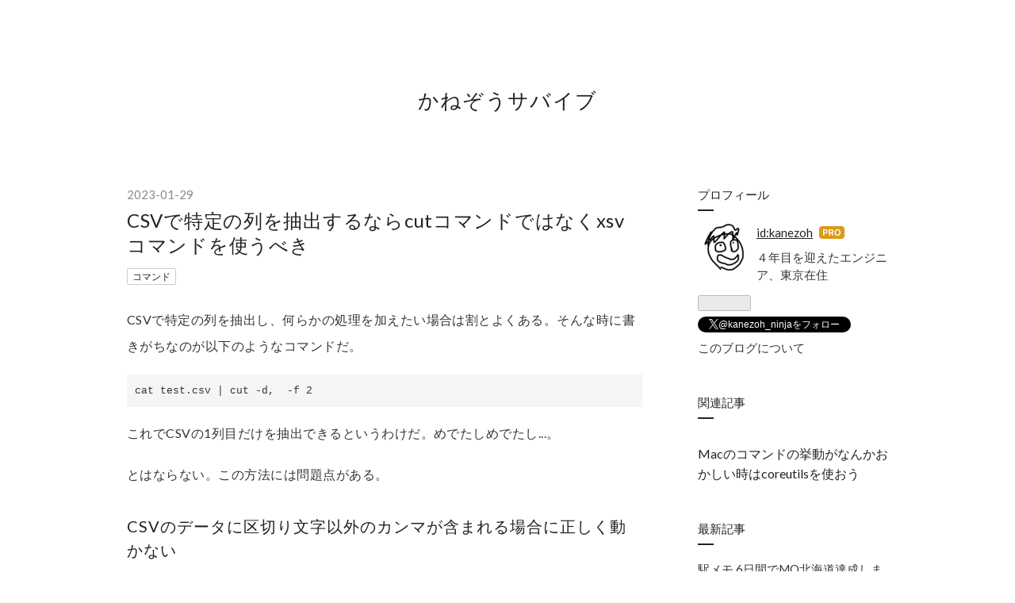

--- FILE ---
content_type: text/html; charset=utf-8
request_url: https://blog.kanezoh.com/entry/csv-parse-cut-xsv
body_size: 9512
content:
<!DOCTYPE html>
<html
  lang="ja"

data-admin-domain="//blog.hatena.ne.jp"
data-admin-origin="https://blog.hatena.ne.jp"
data-author="kanezoh"
data-avail-langs="ja en"
data-blog="kanezoh.hatenablog.com"
data-blog-host="kanezoh.hatenablog.com"
data-blog-is-public="1"
data-blog-name="かねぞうサバイブ"
data-blog-owner="kanezoh"
data-blog-show-ads=""
data-blog-show-sleeping-ads=""
data-blog-uri="https://blog.kanezoh.com/"
data-blog-uuid="4207112889954095078"
data-blogs-uri-base="https://blog.kanezoh.com"
data-brand="pro"
data-data-layer="{&quot;hatenablog&quot;:{&quot;admin&quot;:{},&quot;analytics&quot;:{&quot;brand_property_id&quot;:&quot;&quot;,&quot;measurement_id&quot;:&quot;G-Q5CCSC4J5W&quot;,&quot;non_sampling_property_id&quot;:&quot;&quot;,&quot;property_id&quot;:&quot;&quot;,&quot;separated_property_id&quot;:&quot;UA-29716941-20&quot;},&quot;blog&quot;:{&quot;blog_id&quot;:&quot;4207112889954095078&quot;,&quot;content_seems_japanese&quot;:&quot;true&quot;,&quot;disable_ads&quot;:&quot;custom_domain&quot;,&quot;enable_ads&quot;:&quot;false&quot;,&quot;enable_keyword_link&quot;:&quot;false&quot;,&quot;entry_show_footer_related_entries&quot;:&quot;true&quot;,&quot;force_pc_view&quot;:&quot;false&quot;,&quot;is_public&quot;:&quot;true&quot;,&quot;is_responsive_view&quot;:&quot;false&quot;,&quot;is_sleeping&quot;:&quot;false&quot;,&quot;lang&quot;:&quot;ja&quot;,&quot;name&quot;:&quot;\u304b\u306d\u305e\u3046\u30b5\u30d0\u30a4\u30d6&quot;,&quot;owner_name&quot;:&quot;kanezoh&quot;,&quot;uri&quot;:&quot;https://blog.kanezoh.com/&quot;},&quot;brand&quot;:&quot;pro&quot;,&quot;page_id&quot;:&quot;entry&quot;,&quot;permalink_entry&quot;:{&quot;author_name&quot;:&quot;kanezoh&quot;,&quot;categories&quot;:&quot;\u30b3\u30de\u30f3\u30c9&quot;,&quot;character_count&quot;:823,&quot;date&quot;:&quot;2023-01-29&quot;,&quot;entry_id&quot;:&quot;4207112889958650685&quot;,&quot;first_category&quot;:&quot;\u30b3\u30de\u30f3\u30c9&quot;,&quot;hour&quot;:&quot;23&quot;,&quot;title&quot;:&quot;CSV\u3067\u7279\u5b9a\u306e\u5217\u3092\u62bd\u51fa\u3059\u308b\u306a\u3089cut\u30b3\u30de\u30f3\u30c9\u3067\u306f\u306a\u304fxsv\u30b3\u30de\u30f3\u30c9\u3092\u4f7f\u3046\u3079\u304d&quot;,&quot;uri&quot;:&quot;https://blog.kanezoh.com/entry/csv-parse-cut-xsv&quot;},&quot;pro&quot;:&quot;pro&quot;,&quot;router_type&quot;:&quot;blogs&quot;}}"
data-device="pc"
data-dont-recommend-pro="false"
data-global-domain="https://hatena.blog"
data-globalheader-color="b"
data-globalheader-type="pc"
data-has-touch-view="1"
data-help-url="https://help.hatenablog.com"
data-hide-header="1"
data-page="entry"
data-parts-domain="https://hatenablog-parts.com"
data-plus-available="1"
data-pro="true"
data-router-type="blogs"
data-sentry-dsn="https://03a33e4781a24cf2885099fed222b56d@sentry.io/1195218"
data-sentry-environment="production"
data-sentry-sample-rate="0.1"
data-static-domain="https://cdn.blog.st-hatena.com"
data-version="0679c6441b6ffd517ecafc4506cfb5"




  data-initial-state="{}"

  >
  <head prefix="og: http://ogp.me/ns# fb: http://ogp.me/ns/fb# article: http://ogp.me/ns/article#">

  

  
  <meta name="viewport" content="width=device-width, initial-scale=1.0" />


  


  

  <meta name="robots" content="max-image-preview:large" />


  <meta charset="utf-8"/>
  <meta http-equiv="X-UA-Compatible" content="IE=7; IE=9; IE=10; IE=11" />
  <title>CSVで特定の列を抽出するならcutコマンドではなくxsvコマンドを使うべき - かねぞうサバイブ</title>

  
  <link rel="canonical" href="https://blog.kanezoh.com/entry/csv-parse-cut-xsv"/>



  

<meta itemprop="name" content="CSVで特定の列を抽出するならcutコマンドではなくxsvコマンドを使うべき - かねぞうサバイブ"/>

  <meta itemprop="image" content="https://ogimage.blog.st-hatena.com/4207112889954095078/4207112889958650685/1675002071"/>


  <meta property="og:title" content="CSVで特定の列を抽出するならcutコマンドではなくxsvコマンドを使うべき - かねぞうサバイブ"/>
<meta property="og:type" content="article"/>
  <meta property="og:url" content="https://blog.kanezoh.com/entry/csv-parse-cut-xsv"/>

  <meta property="og:image" content="https://ogimage.blog.st-hatena.com/4207112889954095078/4207112889958650685/1675002071"/>

<meta property="og:image:alt" content="CSVで特定の列を抽出するならcutコマンドではなくxsvコマンドを使うべき - かねぞうサバイブ"/>
    <meta property="og:description" content="CSVで特定の列を抽出し、何らかの処理を加えたい場合は割とよくある。そんな時に書きがちなのが以下のようなコマンドだ。 cat test.csv | cut -d, -f 2 これでCSVの1列目だけを抽出できるというわけだ。めでたしめでたし...。 とはならない。この方法には問題点がある。 CSVのデータに区切り文字以外のカンマが含まれる場合に正しく動かない これが一番の理由だ。CSVのパース処理を既存のパーサーを使わずにオレオレ実装したりしても同じ問題が起きる。例えば以下のようなCSVが存在する。 &quot;1&quot;,&quot;hello, world&quot;,&quot;400&quot; これに対して先述のコマンドを投げるとどうなる…" />
<meta property="og:site_name" content="かねぞうサバイブ"/>

  <meta property="article:published_time" content="2023-01-29T14:21:11Z" />

    <meta property="article:tag" content="コマンド" />
      <meta name="twitter:card"  content="summary_large_image" />
    <meta name="twitter:image" content="https://ogimage.blog.st-hatena.com/4207112889954095078/4207112889958650685/1675002071" />  <meta name="twitter:title" content="CSVで特定の列を抽出するならcutコマンドではなくxsvコマンドを使うべき - かねぞうサバイブ" />    <meta name="twitter:description" content="CSVで特定の列を抽出し、何らかの処理を加えたい場合は割とよくある。そんな時に書きがちなのが以下のようなコマンドだ。 cat test.csv | cut -d, -f 2 これでCSVの1列目だけを抽出できるというわけだ。めでたしめでたし...。 とはならない。この方法には問題点がある。 CSVのデータに区切り文字以…" />  <meta name="twitter:app:name:iphone" content="はてなブログアプリ" />
  <meta name="twitter:app:id:iphone" content="583299321" />
  <meta name="twitter:app:url:iphone" content="hatenablog:///open?uri=https%3A%2F%2Fblog.kanezoh.com%2Fentry%2Fcsv-parse-cut-xsv" />  <meta name="twitter:site" content="@kanezoh_ninja" />
  
    <meta name="description" content="CSVで特定の列を抽出し、何らかの処理を加えたい場合は割とよくある。そんな時に書きがちなのが以下のようなコマンドだ。 cat test.csv | cut -d, -f 2 これでCSVの1列目だけを抽出できるというわけだ。めでたしめでたし...。 とはならない。この方法には問題点がある。 CSVのデータに区切り文字以外のカンマが含まれる場合に正しく動かない これが一番の理由だ。CSVのパース処理を既存のパーサーを使わずにオレオレ実装したりしても同じ問題が起きる。例えば以下のようなCSVが存在する。 &quot;1&quot;,&quot;hello, world&quot;,&quot;400&quot; これに対して先述のコマンドを投げるとどうなる…" />


  
<script
  id="embed-gtm-data-layer-loader"
  data-data-layer-page-specific="{&quot;hatenablog&quot;:{&quot;blogs_permalink&quot;:{&quot;blog_afc_issued&quot;:&quot;false&quot;,&quot;has_related_entries_with_elasticsearch&quot;:&quot;true&quot;,&quot;entry_afc_issued&quot;:&quot;false&quot;,&quot;is_author_pro&quot;:&quot;true&quot;,&quot;is_blog_sleeping&quot;:&quot;false&quot;}}}"
>
(function() {
  function loadDataLayer(elem, attrName) {
    if (!elem) { return {}; }
    var json = elem.getAttribute(attrName);
    if (!json) { return {}; }
    return JSON.parse(json);
  }

  var globalVariables = loadDataLayer(
    document.documentElement,
    'data-data-layer'
  );
  var pageSpecificVariables = loadDataLayer(
    document.getElementById('embed-gtm-data-layer-loader'),
    'data-data-layer-page-specific'
  );

  var variables = [globalVariables, pageSpecificVariables];

  if (!window.dataLayer) {
    window.dataLayer = [];
  }

  for (var i = 0; i < variables.length; i++) {
    window.dataLayer.push(variables[i]);
  }
})();
</script>

<!-- Google Tag Manager -->
<script>(function(w,d,s,l,i){w[l]=w[l]||[];w[l].push({'gtm.start':
new Date().getTime(),event:'gtm.js'});var f=d.getElementsByTagName(s)[0],
j=d.createElement(s),dl=l!='dataLayer'?'&l='+l:'';j.async=true;j.src=
'https://www.googletagmanager.com/gtm.js?id='+i+dl;f.parentNode.insertBefore(j,f);
})(window,document,'script','dataLayer','GTM-P4CXTW');</script>
<!-- End Google Tag Manager -->











  <link rel="shortcut icon" href="https://blog.kanezoh.com/icon/favicon">
<link rel="apple-touch-icon" href="https://blog.kanezoh.com/icon/touch">
<link rel="icon" sizes="192x192" href="https://blog.kanezoh.com/icon/link">

  

<link rel="alternate" type="application/atom+xml" title="Atom" href="https://blog.kanezoh.com/feed"/>
<link rel="alternate" type="application/rss+xml" title="RSS2.0" href="https://blog.kanezoh.com/rss"/>

  <link rel="alternate" type="application/json+oembed" href="https://hatena.blog/oembed?url=https%3A%2F%2Fblog.kanezoh.com%2Fentry%2Fcsv-parse-cut-xsv&amp;format=json" title="oEmbed Profile of CSVで特定の列を抽出するならcutコマンドではなくxsvコマンドを使うべき"/>
<link rel="alternate" type="text/xml+oembed" href="https://hatena.blog/oembed?url=https%3A%2F%2Fblog.kanezoh.com%2Fentry%2Fcsv-parse-cut-xsv&amp;format=xml" title="oEmbed Profile of CSVで特定の列を抽出するならcutコマンドではなくxsvコマンドを使うべき"/>
  
  <link rel="author" href="http://www.hatena.ne.jp/kanezoh/">

  

  


  
    
<link rel="stylesheet" type="text/css" href="https://cdn.blog.st-hatena.com/css/blog.css?version=0679c6441b6ffd517ecafc4506cfb5"/>

    
  <link rel="stylesheet" type="text/css" href="https://usercss.blog.st-hatena.com/blog_style/4207112889954095078/9dbe6e7a6c3c5c21060a050405c08da8f2ab1234"/>
  
  

  

  
<script> </script>

  
<style>
  div#google_afc_user,
  div.google-afc-user-container,
  div.google_afc_image,
  div.google_afc_blocklink {
      display: block !important;
  }
</style>


  

  
    <script type="application/ld+json">{"@context":"http://schema.org","@type":"Article","dateModified":"2023-01-29T23:21:11+09:00","datePublished":"2023-01-29T23:21:11+09:00","headline":"CSVで特定の列を抽出するならcutコマンドではなくxsvコマンドを使うべき","image":["https://cdn.blog.st-hatena.com/images/theme/og-image-1500.png"]}</script>

  

  
</head>

  <body class="page-entry category-コマンド globalheader-off globalheader-ng-enabled">
    

<div id="globalheader-container"
  data-brand="hatenablog"
  style="display: none"
  >
  <iframe id="globalheader" height="37" frameborder="0" allowTransparency="true"></iframe>
</div>


  
  
  

  <div id="container">
    <div id="container-inner">
      <header id="blog-title" data-brand="hatenablog">
  <div id="blog-title-inner" >
    <div id="blog-title-content">
      <h1 id="title"><a href="https://blog.kanezoh.com/">かねぞうサバイブ</a></h1>
      
    </div>
  </div>
</header>

      

      
      




<div id="content" class="hfeed"
  
  >
  <div id="content-inner">
    <div id="wrapper">
      <div id="main">
        <div id="main-inner">
          

          



          
  
  <!-- google_ad_section_start -->
  <!-- rakuten_ad_target_begin -->
  
  
  

  

  
    
      
        <article class="entry hentry test-hentry js-entry-article date-first autopagerize_page_element chars-1200 words-100 mode-markdown entry-odd" id="entry-4207112889958650685" data-keyword-campaign="" data-uuid="4207112889958650685" data-publication-type="entry">
  <div class="entry-inner">
    <header class="entry-header">
  
    <div class="date entry-date first">
    <a href="https://blog.kanezoh.com/archive/2023/01/29" rel="nofollow">
      <time datetime="2023-01-29T14:21:11Z" title="2023-01-29T14:21:11Z">
        <span class="date-year">2023</span><span class="hyphen">-</span><span class="date-month">01</span><span class="hyphen">-</span><span class="date-day">29</span>
      </time>
    </a>
      </div>
  <h1 class="entry-title">
  <a href="https://blog.kanezoh.com/entry/csv-parse-cut-xsv" class="entry-title-link bookmark">CSVで特定の列を抽出するならcutコマンドではなくxsvコマンドを使うべき</a>
</h1>

  
  

  <div class="entry-categories categories">
    
    <a href="https://blog.kanezoh.com/archive/category/%E3%82%B3%E3%83%9E%E3%83%B3%E3%83%89" class="entry-category-link category-コマンド">コマンド</a>
    
  </div>


  

  

</header>

    


    <div class="entry-content hatenablog-entry">
  
    <p>CSVで特定の列を抽出し、何らかの処理を加えたい場合は割とよくある。そんな時に書きがちなのが以下のようなコマンドだ。</p>

<pre><code>cat test.csv | cut -d,  -f 2
</code></pre>

<p>これでCSVの1列目だけを抽出できるというわけだ。めでたしめでたし...。</p>

<p>とはならない。この方法には問題点がある。</p>

<h3 id="CSVのデータに区切り文字以外のカンマが含まれる場合に正しく動かない">CSVのデータに区切り文字以外のカンマが含まれる場合に正しく動かない</h3>

<p>これが一番の理由だ。CSVのパース処理を既存のパーサーを使わずにオレオレ実装したりしても同じ問題が起きる。例えば以下のようなCSVが存在する。</p>

<pre><code>"1","hello, world","400"
</code></pre>

<p>これに対して先述のコマンドを投げるとどうなるか。</p>

<pre><code>cat test.csv  | cut -d, -f 2
"hello
</code></pre>

<p>と、こんな感じで2列目全体ではなく文字列の一部が抽出されてしまっている。それはそうだ。だってcutコマンドはCSVをパースするコマンドではなくて、「区切り文字を指定してn列目を抽出する」コマンドなのだから、そんなこと考慮してくれるはずもない。これが最初の問題点。<br/>
<span style="color: #999999">※ ただし、抽出したい列までに数字データしか入っていない場合はこの方法でも問題ない。ただ、こんな面倒なことをいちいち検証したくない。</span></p>

<h2 id="じゃあ何を使うべきなのか">じゃあ何を使うべきなのか</h2>

<p>xsvコマンドを使ってください。めちゃくちゃ便利です。</p>

<p><iframe src="https://hatenablog-parts.com/embed?url=https%3A%2F%2Fgithub.com%2FBurntSushi%2Fxsv" title="GitHub - BurntSushi/xsv: A fast CSV command line toolkit written in Rust." class="embed-card embed-webcard" scrolling="no" frameborder="0" style="display: block; width: 100%; height: 155px; max-width: 500px; margin: 10px 0px;" loading="lazy"></iframe><cite class="hatena-citation"><a href="https://github.com/BurntSushi/xsv">github.com</a></cite></p>

<p>例えば、上記のコマンドと同じ処理をxsvでやる場合、こんな書き方になる。</p>

<pre><code>xsv select 2 test.csv 
"hello, world"
</code></pre>

<p>はい、強い。ちゃんと文字列内のカンマに惑わされずに2列目の値を持って来れている。やはり餅は餅屋。CSVのパースはCSVパース専用のコマンドに限る。他にもsortとかsearchとか、さらにはCSV同士のJOINなんかもできるめちゃくちゃ高機能なコマンドなので、業務でCSVをいじいじするエンジニアはぜひとも使ってほしい。</p>

    
    




    

  
</div>

    
  <footer class="entry-footer">
    
    <div class="entry-tags-wrapper">
  <div class="entry-tags">  </div>
</div>

    <p class="entry-footer-section track-inview-by-gtm" data-gtm-track-json="{&quot;area&quot;: &quot;finish_reading&quot;}">
  <span class="author vcard"><span class="fn" data-load-nickname="1" data-user-name="kanezoh" >kanezoh</span></span>
  <span class="entry-footer-time"><a href="https://blog.kanezoh.com/entry/csv-parse-cut-xsv"><time data-relative datetime="2023-01-29T14:21:11Z" title="2023-01-29T14:21:11Z" class="updated">2023-01-29 23:21</time></a></span>
  
  
  
</p>

    
  <div
    class="hatena-star-container"
    data-hatena-star-container
    data-hatena-star-url="https://blog.kanezoh.com/entry/csv-parse-cut-xsv"
    data-hatena-star-title="CSVで特定の列を抽出するならcutコマンドではなくxsvコマンドを使うべき"
    data-hatena-star-variant="profile-icon"
    data-hatena-star-profile-url-template="https://blog.hatena.ne.jp/{username}/"
  ></div>


    
<div class="social-buttons">
  
  
    <div class="social-button-item">
      <a href="https://b.hatena.ne.jp/entry/s/blog.kanezoh.com/entry/csv-parse-cut-xsv" class="hatena-bookmark-button" data-hatena-bookmark-url="https://blog.kanezoh.com/entry/csv-parse-cut-xsv" data-hatena-bookmark-layout="vertical-balloon" data-hatena-bookmark-lang="ja" title="この記事をはてなブックマークに追加"><img src="https://b.st-hatena.com/images/entry-button/button-only.gif" alt="この記事をはてなブックマークに追加" width="20" height="20" style="border: none;" /></a>
    </div>
  
  
    <div class="social-button-item">
      <div class="fb-share-button" data-layout="box_count" data-href="https://blog.kanezoh.com/entry/csv-parse-cut-xsv"></div>
    </div>
  
  
    
    
    <div class="social-button-item">
      <a
          class="entry-share-button entry-share-button-twitter test-share-button-twitter"
          href="https://x.com/intent/tweet?text=CSV%E3%81%A7%E7%89%B9%E5%AE%9A%E3%81%AE%E5%88%97%E3%82%92%E6%8A%BD%E5%87%BA%E3%81%99%E3%82%8B%E3%81%AA%E3%82%89cut%E3%82%B3%E3%83%9E%E3%83%B3%E3%83%89%E3%81%A7%E3%81%AF%E3%81%AA%E3%81%8Fxsv%E3%82%B3%E3%83%9E%E3%83%B3%E3%83%89%E3%82%92%E4%BD%BF%E3%81%86%E3%81%B9%E3%81%8D+-+%E3%81%8B%E3%81%AD%E3%81%9E%E3%81%86%E3%82%B5%E3%83%90%E3%82%A4%E3%83%96&amp;url=https%3A%2F%2Fblog.kanezoh.com%2Fentry%2Fcsv-parse-cut-xsv"
          title="X（Twitter）で投稿する"
        ></a>
    </div>
  
  
  
  
  
  
</div>

    

    <div class="customized-footer">
      

        

          <div class="entry-footer-modules" id="entry-footer-secondary-modules">      
<div class="hatena-module hatena-module-related-entries" >
      
  <!-- Hatena-Epic-has-related-entries-with-elasticsearch:true -->
  <div class="hatena-module-title">
    関連記事
  </div>
  <div class="hatena-module-body">
    <ul class="related-entries hatena-urllist urllist-with-thumbnails">
  
  
    
    <li class="urllist-item related-entries-item">
      <div class="urllist-item-inner related-entries-item-inner">
        
          
                      <a class="urllist-image-link related-entries-image-link" href="https://blog.kanezoh.com/entry/2024/12/30/113825">
  <img alt="2024年読んだ本のまとめ" src="https://cdn.image.st-hatena.com/image/square/3f77c18afc5e7789562f8f26fcfe16bbf54831eb/backend=imagemagick;height=100;version=1;width=100/https%3A%2F%2Fogimage.blog.st-hatena.com%2F4207112889954095078%2F6802418398315848591%2F1735526708" class="urllist-image related-entries-image" title="2024年読んだ本のまとめ" width="100" height="100" loading="lazy">
</a>
            <div class="urllist-date-link related-entries-date-link">
  <a href="https://blog.kanezoh.com/archive/2024/12/30" rel="nofollow">
    <time datetime="2024-12-30T02:38:25Z" title="2024年12月30日">
      2024-12-30
    </time>
  </a>
</div>

          <a href="https://blog.kanezoh.com/entry/2024/12/30/113825" class="urllist-title-link related-entries-title-link  urllist-title related-entries-title">2024年読んだ本のまとめ</a>


          
          

                      <div class="urllist-entry-body related-entries-entry-body">読書記録をObsidianで付けているのだが、それによると今年読ん…</div>
      </div>
    </li>
  
</ul>

  </div>
</div>
  </div>
        

      
    </div>
    
  <div class="comment-box js-comment-box">
    
    <ul class="comment js-comment">
      <li class="read-more-comments" style="display: none;"><a>もっと読む</a></li>
    </ul>
    
      <a class="leave-comment-title js-leave-comment-title">コメントを書く</a>
    
  </div>

  </footer>

  </div>
</article>

      
      
    
  

  
  <!-- rakuten_ad_target_end -->
  <!-- google_ad_section_end -->
  
  
  
  <div class="pager pager-permalink permalink">
    
      
      <span class="pager-prev">
        <a href="https://blog.kanezoh.com/entry/2023/02/04/232945" rel="prev">
          <span class="pager-arrow">&laquo; </span>
          Macのコマンドの挙動がなんかおかしい時は…
        </a>
      </span>
    
    
      
      <span class="pager-next">
        <a href="https://blog.kanezoh.com/entry/2023/01/21/185236" rel="next">
          create-react-appで作ったReactアプリ(Typ…
          <span class="pager-arrow"> &raquo;</span>
        </a>
      </span>
    
  </div>


  



        </div>
      </div>

      <aside id="box1">
  <div id="box1-inner">
  </div>
</aside>

    </div><!-- #wrapper -->

    
<aside id="box2">
  
  <div id="box2-inner">
    
      

<div class="hatena-module hatena-module-profile">
  <div class="hatena-module-title">
    プロフィール
  </div>
  <div class="hatena-module-body">
    
    <a href="https://blog.kanezoh.com/about" class="profile-icon-link">
      <img src="https://cdn.profile-image.st-hatena.com/users/kanezoh/profile.png?1673681117"
      alt="id:kanezoh" class="profile-icon" />
    </a>
    

    
    <span class="id">
      <a href="https://blog.kanezoh.com/about" class="hatena-id-link"><span data-load-nickname="1" data-user-name="kanezoh">id:kanezoh</span></a>
      
  
  
    <a href="https://blog.hatena.ne.jp/-/pro?plus_via=blog_plus_badge&amp;utm_source=pro_badge&amp;utm_medium=referral&amp;utm_campaign=register_pro" title="はてなブログPro"><i class="badge-type-pro">はてなブログPro</i></a>
  


    </span>
    

    

    
    <div class="profile-description">
      <p>４年目を迎えたエンジニア、東京在住</p>

    </div>
    

    
      <div class="hatena-follow-button-box btn-subscribe js-hatena-follow-button-box"
  
  >

  <a href="#" class="hatena-follow-button js-hatena-follow-button">
    <span class="subscribing">
      <span class="foreground">読者です</span>
      <span class="background">読者をやめる</span>
    </span>
    <span class="unsubscribing" data-track-name="profile-widget-subscribe-button" data-track-once>
      <span class="foreground">読者になる</span>
      <span class="background">読者になる</span>
    </span>
  </a>
  <div class="subscription-count-box js-subscription-count-box">
    <i></i>
    <u></u>
    <span class="subscription-count js-subscription-count">
    </span>
  </div>
</div>

    

    
      <div class="hatena-follow-button-box">
        <a href="https://twitter.com/kanezoh_ninja" title="X（Twitter）アカウント" class="btn-twitter" data-lang="ja">
          <img src="https://cdn.blog.st-hatena.com/images/theme/plofile-socialize-x.svg?version=0679c6441b6ffd517ecafc4506cfb5" alt="X">
          <span>
            @kanezoh_ninjaをフォロー
          </span>
        </a>
      </div>
    

    <div class="profile-about">
      <a href="https://blog.kanezoh.com/about">このブログについて</a>
    </div>

  </div>
</div>

    
      
<div class="hatena-module hatena-module-related-entries" >
  
  <div class="hatena-module-title">
    関連記事
  </div>
  <div class="hatena-module-body">
    <ul class="related-entries hatena-urllist ">
  
  
    
    <li class="urllist-item related-entries-item">
      <div class="urllist-item-inner related-entries-item-inner">
        
          
          
          <a href="https://blog.kanezoh.com/entry/2023/02/04/232945" class="urllist-title-link related-entries-title-link  urllist-title related-entries-title">Macのコマンドの挙動がなんかおかしい時はcoreutilsを使おう</a>


          
          

                </div>
    </li>
  
</ul>

  </div>
</div>

    
      <div class="hatena-module hatena-module-recent-entries ">
  <div class="hatena-module-title">
    <a href="https://blog.kanezoh.com/archive">
      最新記事
    </a>
  </div>
  <div class="hatena-module-body">
    <ul class="recent-entries hatena-urllist ">
  
  
    
    <li class="urllist-item recent-entries-item">
      <div class="urllist-item-inner recent-entries-item-inner">
        
          
          
          <a href="https://blog.kanezoh.com/entry/2025/11/24/223734" class="urllist-title-link recent-entries-title-link  urllist-title recent-entries-title">駅メモ 6日間でMO北海道達成しました in 2025</a>


          
          

                </div>
    </li>
  
    
    <li class="urllist-item recent-entries-item">
      <div class="urllist-item-inner recent-entries-item-inner">
        
          
          
          <a href="https://blog.kanezoh.com/entry/2025/10/15/221406" class="urllist-title-link recent-entries-title-link  urllist-title recent-entries-title">駅メモで道南を攻めるルートを考察する(江差線、道南いさりび鉄道)</a>


          
          

                </div>
    </li>
  
    
    <li class="urllist-item recent-entries-item">
      <div class="urllist-item-inner recent-entries-item-inner">
        
          
          
          <a href="https://blog.kanezoh.com/entry/2025/08/24/214154" class="urllist-title-link recent-entries-title-link  urllist-title recent-entries-title">駅メモ旅行記 上信線〜上越線 1日目</a>


          
          

                </div>
    </li>
  
    
    <li class="urllist-item recent-entries-item">
      <div class="urllist-item-inner recent-entries-item-inner">
        
          
          
          <a href="https://blog.kanezoh.com/entry/2025/08/19/223128" class="urllist-title-link recent-entries-title-link  urllist-title recent-entries-title">中公新書『琉球処分』を読んだ</a>


          
          

                </div>
    </li>
  
    
    <li class="urllist-item recent-entries-item">
      <div class="urllist-item-inner recent-entries-item-inner">
        
          
          
          <a href="https://blog.kanezoh.com/entry/2025/08/09/213013" class="urllist-title-link recent-entries-title-link  urllist-title recent-entries-title">弁当屋で850円の弁当を買った</a>


          
          

                </div>
    </li>
  
</ul>

      </div>
</div>

    
      

<div class="hatena-module hatena-module-category">
  <div class="hatena-module-title">
    カテゴリー
  </div>
  <div class="hatena-module-body">
    <ul class="hatena-urllist">
      
        <li>
          <a href="https://blog.kanezoh.com/archive/category/%E9%A7%85%E3%83%A1%E3%83%A2" class="category-駅メモ">
            駅メモ (2)
          </a>
        </li>
      
        <li>
          <a href="https://blog.kanezoh.com/archive/category/%E6%97%85%E8%A1%8C%E8%A8%98" class="category-旅行記">
            旅行記 (3)
          </a>
        </li>
      
        <li>
          <a href="https://blog.kanezoh.com/archive/category/%E9%9B%91%E8%A8%98" class="category-雑記">
            雑記 (9)
          </a>
        </li>
      
        <li>
          <a href="https://blog.kanezoh.com/archive/category/%E8%AA%AD%E6%9B%B8%E9%8C%B2" class="category-読書録">
            読書録 (7)
          </a>
        </li>
      
        <li>
          <a href="https://blog.kanezoh.com/archive/category/Rust" class="category-Rust">
            Rust (1)
          </a>
        </li>
      
        <li>
          <a href="https://blog.kanezoh.com/archive/category/%E6%8A%80%E8%A1%93%E6%9B%B8%E3%83%AC%E3%83%93%E3%83%A5%E3%83%BC" class="category-技術書レビュー">
            技術書レビュー (2)
          </a>
        </li>
      
        <li>
          <a href="https://blog.kanezoh.com/archive/category/%E6%98%A0%E7%94%BB" class="category-映画">
            映画 (1)
          </a>
        </li>
      
        <li>
          <a href="https://blog.kanezoh.com/archive/category/Linux" class="category-Linux">
            Linux (1)
          </a>
        </li>
      
        <li>
          <a href="https://blog.kanezoh.com/archive/category/%E6%9B%B8%E8%A9%95" class="category-書評">
            書評 (2)
          </a>
        </li>
      
        <li>
          <a href="https://blog.kanezoh.com/archive/category/vim" class="category-vim">
            vim (1)
          </a>
        </li>
      
        <li>
          <a href="https://blog.kanezoh.com/archive/category/docker" class="category-docker">
            docker (1)
          </a>
        </li>
      
        <li>
          <a href="https://blog.kanezoh.com/archive/category/%E3%83%89%E3%82%AD%E3%83%A5%E3%83%A1%E3%83%B3%E3%83%88" class="category-ドキュメント">
            ドキュメント (1)
          </a>
        </li>
      
        <li>
          <a href="https://blog.kanezoh.com/archive/category/%E3%82%B3%E3%83%9E%E3%83%B3%E3%83%89" class="category-コマンド">
            コマンド (2)
          </a>
        </li>
      
        <li>
          <a href="https://blog.kanezoh.com/archive/category/%E3%83%86%E3%82%B9%E3%83%88" class="category-テスト">
            テスト (2)
          </a>
        </li>
      
        <li>
          <a href="https://blog.kanezoh.com/archive/category/React" class="category-React">
            React (2)
          </a>
        </li>
      
        <li>
          <a href="https://blog.kanezoh.com/archive/category/jest" class="category-jest">
            jest (2)
          </a>
        </li>
      
        <li>
          <a href="https://blog.kanezoh.com/archive/category/TypeScript" class="category-TypeScript">
            TypeScript (1)
          </a>
        </li>
      
    </ul>
  </div>
</div>

    
      

<div class="hatena-module hatena-module-archive" data-archive-type="default" data-archive-url="https://blog.kanezoh.com/archive">
  <div class="hatena-module-title">
    <a href="https://blog.kanezoh.com/archive">月別アーカイブ</a>
  </div>
  <div class="hatena-module-body">
    
      
        <ul class="hatena-urllist">
          
            <li class="archive-module-year archive-module-year-hidden" data-year="2025">
              <div class="archive-module-button">
                <span class="archive-module-hide-button">▼</span>
                <span class="archive-module-show-button">▶</span>
              </div>
              <a href="https://blog.kanezoh.com/archive/2025" class="archive-module-year-title archive-module-year-2025">
                2025
              </a>
              <ul class="archive-module-months">
                
                  <li class="archive-module-month">
                    <a href="https://blog.kanezoh.com/archive/2025/11" class="archive-module-month-title archive-module-month-2025-11">
                      2025 / 11
                    </a>
                  </li>
                
                  <li class="archive-module-month">
                    <a href="https://blog.kanezoh.com/archive/2025/10" class="archive-module-month-title archive-module-month-2025-10">
                      2025 / 10
                    </a>
                  </li>
                
                  <li class="archive-module-month">
                    <a href="https://blog.kanezoh.com/archive/2025/08" class="archive-module-month-title archive-module-month-2025-8">
                      2025 / 8
                    </a>
                  </li>
                
                  <li class="archive-module-month">
                    <a href="https://blog.kanezoh.com/archive/2025/07" class="archive-module-month-title archive-module-month-2025-7">
                      2025 / 7
                    </a>
                  </li>
                
                  <li class="archive-module-month">
                    <a href="https://blog.kanezoh.com/archive/2025/04" class="archive-module-month-title archive-module-month-2025-4">
                      2025 / 4
                    </a>
                  </li>
                
                  <li class="archive-module-month">
                    <a href="https://blog.kanezoh.com/archive/2025/03" class="archive-module-month-title archive-module-month-2025-3">
                      2025 / 3
                    </a>
                  </li>
                
                  <li class="archive-module-month">
                    <a href="https://blog.kanezoh.com/archive/2025/01" class="archive-module-month-title archive-module-month-2025-1">
                      2025 / 1
                    </a>
                  </li>
                
              </ul>
            </li>
          
            <li class="archive-module-year archive-module-year-hidden" data-year="2024">
              <div class="archive-module-button">
                <span class="archive-module-hide-button">▼</span>
                <span class="archive-module-show-button">▶</span>
              </div>
              <a href="https://blog.kanezoh.com/archive/2024" class="archive-module-year-title archive-module-year-2024">
                2024
              </a>
              <ul class="archive-module-months">
                
                  <li class="archive-module-month">
                    <a href="https://blog.kanezoh.com/archive/2024/12" class="archive-module-month-title archive-module-month-2024-12">
                      2024 / 12
                    </a>
                  </li>
                
                  <li class="archive-module-month">
                    <a href="https://blog.kanezoh.com/archive/2024/10" class="archive-module-month-title archive-module-month-2024-10">
                      2024 / 10
                    </a>
                  </li>
                
                  <li class="archive-module-month">
                    <a href="https://blog.kanezoh.com/archive/2024/08" class="archive-module-month-title archive-module-month-2024-8">
                      2024 / 8
                    </a>
                  </li>
                
                  <li class="archive-module-month">
                    <a href="https://blog.kanezoh.com/archive/2024/07" class="archive-module-month-title archive-module-month-2024-7">
                      2024 / 7
                    </a>
                  </li>
                
                  <li class="archive-module-month">
                    <a href="https://blog.kanezoh.com/archive/2024/05" class="archive-module-month-title archive-module-month-2024-5">
                      2024 / 5
                    </a>
                  </li>
                
                  <li class="archive-module-month">
                    <a href="https://blog.kanezoh.com/archive/2024/04" class="archive-module-month-title archive-module-month-2024-4">
                      2024 / 4
                    </a>
                  </li>
                
                  <li class="archive-module-month">
                    <a href="https://blog.kanezoh.com/archive/2024/03" class="archive-module-month-title archive-module-month-2024-3">
                      2024 / 3
                    </a>
                  </li>
                
                  <li class="archive-module-month">
                    <a href="https://blog.kanezoh.com/archive/2024/02" class="archive-module-month-title archive-module-month-2024-2">
                      2024 / 2
                    </a>
                  </li>
                
              </ul>
            </li>
          
            <li class="archive-module-year archive-module-year-hidden" data-year="2023">
              <div class="archive-module-button">
                <span class="archive-module-hide-button">▼</span>
                <span class="archive-module-show-button">▶</span>
              </div>
              <a href="https://blog.kanezoh.com/archive/2023" class="archive-module-year-title archive-module-year-2023">
                2023
              </a>
              <ul class="archive-module-months">
                
                  <li class="archive-module-month">
                    <a href="https://blog.kanezoh.com/archive/2023/11" class="archive-module-month-title archive-module-month-2023-11">
                      2023 / 11
                    </a>
                  </li>
                
                  <li class="archive-module-month">
                    <a href="https://blog.kanezoh.com/archive/2023/06" class="archive-module-month-title archive-module-month-2023-6">
                      2023 / 6
                    </a>
                  </li>
                
                  <li class="archive-module-month">
                    <a href="https://blog.kanezoh.com/archive/2023/02" class="archive-module-month-title archive-module-month-2023-2">
                      2023 / 2
                    </a>
                  </li>
                
                  <li class="archive-module-month">
                    <a href="https://blog.kanezoh.com/archive/2023/01" class="archive-module-month-title archive-module-month-2023-1">
                      2023 / 1
                    </a>
                  </li>
                
              </ul>
            </li>
          
        </ul>
      
    
  </div>
</div>

    
      <div class="hatena-module hatena-module-search-box">
  <div class="hatena-module-title">
    検索
  </div>
  <div class="hatena-module-body">
    <form class="search-form" role="search" action="https://blog.kanezoh.com/search" method="get">
  <input type="text" name="q" class="search-module-input" value="" placeholder="記事を検索" required>
  <input type="submit" value="検索" class="search-module-button" />
</form>

  </div>
</div>

    
      <div class="hatena-module hatena-module-links">
  <div class="hatena-module-title">
    リンク
  </div>
  <div class="hatena-module-body">
    <ul class="hatena-urllist">
      
        <li>
          <a href="https://hatena.blog/">はてなブログ</a>
        </li>
      
        <li>
          <a href="https://hatena.blog/guide?via=200109">ブログをはじめる</a>
        </li>
      
        <li>
          <a href="http://blog.hatenablog.com">週刊はてなブログ</a>
        </li>
      
        <li>
          <a href="https://hatena.blog/guide/pro">はてなブログPro</a>
        </li>
      
    </ul>
  </div>
</div>

    
    
  </div>
</aside>


  </div>
</div>




      

      

    </div>
  </div>
  

  
  <script async src="https://s.hatena.ne.jp/js/widget/star.js"></script>
  
  
  <script>
    if (typeof window.Hatena === 'undefined') {
      window.Hatena = {};
    }
    if (!Hatena.hasOwnProperty('Star')) {
      Hatena.Star = {
        VERSION: 2,
      };
    }
  </script>


  
    <div id="fb-root"></div>
<script>(function(d, s, id) {
  var js, fjs = d.getElementsByTagName(s)[0];
  if (d.getElementById(id)) return;
  js = d.createElement(s); js.id = id;
  js.src = "//connect.facebook.net/ja_JP/sdk.js#xfbml=1&appId=719729204785177&version=v17.0";
  fjs.parentNode.insertBefore(js, fjs);
}(document, 'script', 'facebook-jssdk'));</script>

  
  

<div class="quote-box">
  <div class="tooltip-quote tooltip-quote-stock">
    <i class="blogicon-quote" title="引用をストック"></i>
  </div>
  <div class="tooltip-quote tooltip-quote-tweet js-tooltip-quote-tweet">
    <a class="js-tweet-quote" target="_blank" data-track-name="quote-tweet" data-track-once>
      <img src="https://cdn.blog.st-hatena.com/images/admin/quote/quote-x-icon.svg?version=0679c6441b6ffd517ecafc4506cfb5" title="引用して投稿する" >
    </a>
  </div>
</div>

<div class="quote-stock-panel" id="quote-stock-message-box" style="position: absolute; z-index: 3000">
  <div class="message-box" id="quote-stock-succeeded-message" style="display: none">
    <p>引用をストックしました</p>
    <button class="btn btn-primary" id="quote-stock-show-editor-button" data-track-name="curation-quote-edit-button">ストック一覧を見る</button>
    <button class="btn quote-stock-close-message-button">閉じる</button>
  </div>

  <div class="message-box" id="quote-login-required-message" style="display: none">
    <p>引用するにはまずログインしてください</p>
    <button class="btn btn-primary" id="quote-login-button">ログイン</button>
    <button class="btn quote-stock-close-message-button">閉じる</button>
  </div>

  <div class="error-box" id="quote-stock-failed-message" style="display: none">
    <p>引用をストックできませんでした。再度お試しください</p>
    <button class="btn quote-stock-close-message-button">閉じる</button>
  </div>

  <div class="error-box" id="unstockable-quote-message-box" style="display: none; position: absolute; z-index: 3000;">
    <p>限定公開記事のため引用できません。</p>
  </div>
</div>

<script type="x-underscore-template" id="js-requote-button-template">
  <div class="requote-button js-requote-button">
    <button class="requote-button-btn tipsy-top" title="引用する"><i class="blogicon-quote"></i></button>
  </div>
</script>



  
  <div id="hidden-subscribe-button" style="display: none;">
    <div class="hatena-follow-button-box btn-subscribe js-hatena-follow-button-box"
  
  >

  <a href="#" class="hatena-follow-button js-hatena-follow-button">
    <span class="subscribing">
      <span class="foreground">読者です</span>
      <span class="background">読者をやめる</span>
    </span>
    <span class="unsubscribing" data-track-name="profile-widget-subscribe-button" data-track-once>
      <span class="foreground">読者になる</span>
      <span class="background">読者になる</span>
    </span>
  </a>
  <div class="subscription-count-box js-subscription-count-box">
    <i></i>
    <u></u>
    <span class="subscription-count js-subscription-count">
    </span>
  </div>
</div>

  </div>

  



    


  <script async src="https://platform.twitter.com/widgets.js" charset="utf-8"></script>

<script src="https://b.st-hatena.com/js/bookmark_button.js" charset="utf-8" async="async"></script>


<script type="text/javascript" src="https://cdn.blog.st-hatena.com/js/external/jquery.min.js?v=1.12.4&amp;version=0679c6441b6ffd517ecafc4506cfb5"></script>







<script src="https://cdn.blog.st-hatena.com/js/texts-ja.js?version=0679c6441b6ffd517ecafc4506cfb5"></script>



  <script id="vendors-js" data-env="production" src="https://cdn.blog.st-hatena.com/js/vendors.js?version=0679c6441b6ffd517ecafc4506cfb5" crossorigin="anonymous"></script>

<script id="hatenablog-js" data-env="production" src="https://cdn.blog.st-hatena.com/js/hatenablog.js?version=0679c6441b6ffd517ecafc4506cfb5" crossorigin="anonymous" data-page-id="entry"></script>


  <script>Hatena.Diary.GlobalHeader.init()</script>







    

    





  </body>
</html>



--- FILE ---
content_type: text/html; charset=utf-8
request_url: https://hatenablog-parts.com/embed?url=https%3A%2F%2Fgithub.com%2FBurntSushi%2Fxsv
body_size: 1210
content:
<!DOCTYPE html>
<html
  lang="ja"
  >

  <head>
    <meta charset="utf-8"/>
    <meta name="viewport" content="initial-scale=1.0"/>
    <meta name="googlebot" content="noindex,indexifembedded" />

    <title></title>

    
<script
  id="embed-gtm-data-layer-loader"
  data-data-layer-page-specific=""
>
(function() {
  function loadDataLayer(elem, attrName) {
    if (!elem) { return {}; }
    var json = elem.getAttribute(attrName);
    if (!json) { return {}; }
    return JSON.parse(json);
  }

  var globalVariables = loadDataLayer(
    document.documentElement,
    'data-data-layer'
  );
  var pageSpecificVariables = loadDataLayer(
    document.getElementById('embed-gtm-data-layer-loader'),
    'data-data-layer-page-specific'
  );

  var variables = [globalVariables, pageSpecificVariables];

  if (!window.dataLayer) {
    window.dataLayer = [];
  }

  for (var i = 0; i < variables.length; i++) {
    window.dataLayer.push(variables[i]);
  }
})();
</script>

<!-- Google Tag Manager -->
<script>(function(w,d,s,l,i){w[l]=w[l]||[];w[l].push({'gtm.start':
new Date().getTime(),event:'gtm.js'});var f=d.getElementsByTagName(s)[0],
j=d.createElement(s),dl=l!='dataLayer'?'&l='+l:'';j.async=true;j.src=
'https://www.googletagmanager.com/gtm.js?id='+i+dl;f.parentNode.insertBefore(j,f);
})(window,document,'script','dataLayer','GTM-P4CXTW');</script>
<!-- End Google Tag Manager -->











    
<link rel="stylesheet" type="text/css" href="https://cdn.blog.st-hatena.com/css/embed.css?version=0679c6441b6ffd517ecafc4506cfb5"/>


    <script defer id="blogcard-js" src="https://cdn.blog.st-hatena.com/js/blogcard.js?version=0679c6441b6ffd517ecafc4506cfb5"></script>
  </head>
  <body class="body-iframe page-embed hatena-web-card">

    <div class="embed-wrapper">
      <div class="embed-wrapper-inner">
        
        <div class="embed-content with-thumb">
          
          
            <div class="thumb-wrapper">
              <a href="https://github.com/BurntSushi/xsv" target="_blank" data-track-component="entry_image">
                <img src="https://cdn.image.st-hatena.com/image/square/520d3d5b10454e3cb4ecd4a60d3bf76d811c5dc8/backend=imagemagick;height=200;version=1;width=200/https%3A%2F%2Fopengraph.githubassets.com%2F63981c7e1e8d00ad3e08c08daea99e5f250911bda7201d5d5c1337e9e5a5ae75%2FBurntSushi%2Fxsv" class="thumb">
              </a>
            </div>
          
          <div class="entry-body">
            <h2 class="entry-title">
              <a href="https://github.com/BurntSushi/xsv" target="_blank" data-track-component="entry_title">GitHub - BurntSushi/xsv: A fast CSV command line toolkit written in Rust.</a>
            </h2>
            <div class="entry-content">
              A fast CSV command line toolkit written in Rust. Contribute to BurntSushi/xsv development by creating an account on GitHub.
            </div>
          </div>
        </div>
        <div class="embed-footer">
          
          <a href="https://github.com/BurntSushi/xsv" target="_blank" data-track-component="blog_domain"><img src="https://cdn-ak.favicon.st-hatena.com?url=https%3A%2F%2Fgithub.com%2FBurntSushi%2Fxsv" alt="github.com" title="github.com" class="favicon"> github.com</a>
          
          <img src="https://s.st-hatena.com/entry.count.image?uri=https%3A%2F%2Fgithub.com%2FBurntSushi%2Fxsv" alt="" class="star-count" />
          <a href="https://b.hatena.ne.jp/entry/s/github.com/BurntSushi/xsv" target="_blank" data-track-component="bookmark_count_image"><img src="https://b.hatena.ne.jp/entry/image/https://github.com/BurntSushi/xsv" class="bookmark-count"></a>
        </div>
      </div>
    </div>
  </body>
</html>
